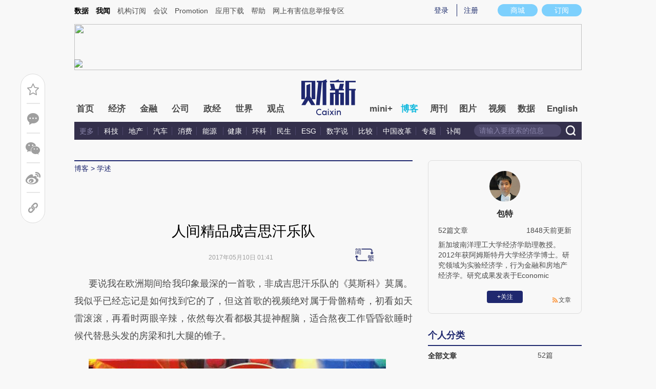

--- FILE ---
content_type: text/html; charset=UTF-8
request_url: https://baote.blog.caixin.com/archives/162794
body_size: 13295
content:
<!doctype html>
<html>
<head>
    

    
    
    
    

    
    
    
    

    

    
        <title>人间精品成吉思汗乐队-学述-财新网</title>
    <meta name="keywords" content="人间精品成吉思汗乐队,包特,包特,学述,博客,财新博客,财新网"/>
    <meta name="description" content="成吉思汗乐队的《莫斯科》骨骼精奇，初看如天雷滚滚，再看时两眼辛辣，依然每次看都极其提神醒脑，适合熬夜工作昏昏欲睡时候代替悬头发的房梁和扎大腿的锥子"/>

    <script type="text/javascript">
window.post = {
    id: 162794,
    blogName: "学述",
    title: "人间精品成吉思汗乐队",
    thumbnail: "",
    authorId: 6769095,
    authorName: "包特",
    authorAvatar: "https://getavatar.caixin.com/006/76/90/95_real_avatar_middle.jpg",

    publishTime: "2017年05月10日 01:41",

    tags: [ {
        id: 4,
        name: "人文"
    },  {
        id: 2381,
        name: "艺术"
    }, ],
    cates: [],

    hasSpeech: false,
    maleSpeech: "",
    femaleSpeech: ""
};
    </script>
    

    <meta name="wumiiVerification" content="c2235aa6-58a1-4955-bb20-af2e0a897ace" />
    <meta http-equiv="Content-language" content="zh-CN" />
    <meta name="baidu-site-verification" content="ei7NuQopM2A4ChKw" />

    <script language="javascript">
var id= 162794;
var url = window.location.href;
var entity = {
    "id": id,
    "type": 2,
    "mode": 1,
    "link": url,
    "media": 0,
    "cdesc": "博客",
    "appOpen": true,
    "rootId": 100869453,
    "channel": 167,
    "appOpenRule": {
        "checkPower": true,
        "checkPowerLevel": "QZSF,PRO,PRO_LITE,MINI",
        "checkPowerPlatform": "ios,android",
        "enableAppOpen": true,
        "feeType": "free",
        "openText": "",
        "platform": "ios,android"
    }
};
  	</script>

    <base target="_blank"/>
    
    <script>var topNavIndex = 8;</script>
    <script type="text/javascript">function auto(){}</script>

    <link rel="alternate" media="handheld" href="#" />
    <link rel="shortcut icon" href="//blog.caixin.com/wp-content/themes/blogum/images/favicon.ico" type="image/x-icon" />
    <link rel="stylesheet" type="text/css" href="//file.caixin.com/webchannel/all/css/common.css"/>
    <link rel="stylesheet" href="https://file.caixin.com/webchannel/all/css/comment.css">

    <style>
.leftbox{margin-bottom:0;}
.quickmenu a {
display: inline-block;
margin-right: 10px;
color: #4a4a4a;
}
    </style>

    <script type="text/javascript">
function setCookieUpdate(name, value, expires){
        var expdate = new Date();
        var argv = setCookieUpdate.arguments;
        var argc = setCookieUpdate.arguments.length;
  if(!expires){
    expires= expdate.getTime() + ( 1000 * 60 * 60 * 24 * 30 );;
  }
        var path = (argc > 3) ? argv[3] : '/';
        var domain = (argc > 4) ? argv[4] : 'caixin.com';
        var secure = (argc > 5) ? argv[5] : false;

        if(expires!=null){
    if(expires != "setnull"){
      expdate.setTime(expires);
    }
    document.cookie = name + "=" + escape (value) +((expires == "setnull") ? "" : ("; expires="+ expdate.toGMTString()))
            + ((path == null) ? "" : ("; path=" + path)) +((domain == null) ? "" : ("; domain=caixin.com"))
            + ((secure == true) ? "; secure=" : "");
   }
}
    </script>

    <script src="//file.caixin.com/webjs/jquery-1.7.2.min.js"></script>
    <script src="//file.caixin.com/images/phpapp/user/scripts/cookie.js" language="javascript"></script>
    <script src="//file.caixin.com/webjs/common/common.js"></script>
    <script src="//file.caixin.com/webjs/comment/comment_for_cms_v4.js"></script>
    
    <link rel='stylesheet' id='wp-pagenavi-css'  href='//blog.caixin.com/wp-content/themes/blogum/pagenavi-css.css?ver=2.70' type='text/css' media='all' />

    <script type="text/javascript">var _sf_startpt=(new Date()).getTime()</script>
    <style>body{line-height: 160%;}</style>
    <script src="//file.caixin.com/webchannel/all/js/dist/channel.js"></script>
    <script src="//file.caixin.com/ops/pc/webchannel/blog/blog.js"></script>
    <style type="text/css">
.boke{width: 990px;margin: 0 auto 10px;overflow: hidden;}
.boke a{float: right;display: inline-block;font-size: 14px;}
.boke span{float: right;display: inline-block;margin: 0 10px;}
    </style>

    <script type="text/javascript">
         $(function(){
        //获取要定位元素距离浏览器顶部的距离
        var navH = $(".mainnav").offset().top;
        //滚动条事件
        $(window).scroll(function(){		
            //获取滚动条的滑动距离
            var scroH = $(this).scrollTop();
            //滚动条的滑动距离大于等于定位元素距离浏览器顶部的距离，就固定，反之就不固定
            if(scroH>=navH){
                $(".logimage").hide();
                $(".mainnav").addClass("mainnavscroll");
                $(".littlenav").addClass("littlenavscroll");
                $(".littlenavmore").show();
                $(".nav_more").show();			
            }else if(scroH<navH){
                $(".logimage").show();
                $(".mainnav").removeClass("mainnavscroll");
                $(".littlenav").removeClass("littlenavscroll");
                $(".littlenav").removeClass("more_display");
                $(".littlenavmore").hide();
                $(".nav_more").hide();
            }
        })
        })
     </script>
     
	<script type="text/javascript">
$(() => {
	$(".author_detail img").error(function() {
		$(this).attr("src", "//getavatar.caixin.com/noavatar_middle.gif");
	});

    $(".author_detail img").each(function() {
         if (!this.complete || typeof this.naturalWidth == "undefined" || this.naturalWidth == 0)
         {
            this.src = "//getavatar.caixin.com/noavatar_middle.gif";
        }
    });
});
     </script>

        <script type="text/javascript">var topAdCode = 2895;//155;</script>
    <script type="text/javascript">var headtype = 'large';</script>
    <base target="_blank"/>
</head>
<body>
    <!--top begin-->
    <!--top begin 2019-->
<style>
       .mainnav{background: none;}
       .mainnavscroll{background: #34304c}
      </style>
<div class="head">
    <div class="sitenav">
        <!-- <div class="quickMenu-left"></div> -->
        <div class="sitenavBox">
			<div class="shop_dingyue">
				<a href="https://mall.caixin.com/" class="shopbtn" rel="nofollow">
					<span>商城</span>
				</a>
				<a href="https://www.caixin.com/subscribe/">
					<div class="Btn_dingyue">订阅</div>
				</a>
			</div>
            <div class="logininfo">
                <ul id="showLoginId">
                </ul>
            </div>
            <div class="quickmenu">
				<a href="https://caixindata.com?source=caixinweb" style="font-weight:700;color: #000;">数据</a>
<a href="https://wenews.caixin.com" style="font-weight:700;color: #000;">我闻</a>
				<a href="https://corp.caixin.com/group/" target="_blank">机构订阅</a>
				<!--<a href="https://index.caixin.com/" target="_blank">指数</a>
				<a href="https://course.caixin.com/?channel=02300" target="_blank">私房课</a>-->
				<a href="https://conferences.caixin.com/" target="_blank">会议</a>
				<a href="https://promote.caixin.com/" target="_blank">Promotion</a>
				<!--<a href="http://www.sports-idea.com/" target="_blank">运动家</a>-->

				<a href="https://mobile.caixin.com/home/" target="_blank">应用下载</a>
				<a href="https://corp.caixin.com/m/caixinhelp/" target="_blank">帮助</a>
                                <a href="https://www.12377.cn/" target="_blank" class="jubao">网上有害信息举报专区</a>
			</div>
            <div class="clear"></div>
        </div>
    </div>
    <div class="topup">

        <div class="topAd">
            <script language="javascript">
                setTopLogin();
                if (typeof (topAdCode) != "undefined")
                    ads_display(topAdCode);
            </script>
        </div>

        <div class="clear"></div>
    </div>
    <div class="mainnav">
        <div class="Nav">
	  <ul>
				<li class="nav_more">
					<ul>
                        <li></li>
                        <li></li>
                        <li></li>
                    </ul>
				</li>
				<li class="navtabs juzhong"><a id="nav0" href="https://www.caixin.com/">首页</a></li>
				<li class="navtabs juzhong"><a id="nav1" href="https://economy.caixin.com/">经济</a></li>
				<li class="navtabs juzhong"><a id="nav2" href="https://finance.caixin.com/">金融</a></li>
				<li class="navtabs juzhong"><a id="nav3" href="https://companies.caixin.com/">公司</a></li>
				<li class="navtabs juzhong"><a id="nav4" href="https://china.caixin.com/">政经</a></li>
				<li class="navtabs juzhong"><a id="nav5" href="https://international.caixin.com/">世界</a></li>
				<li class="navtabs juzhong"><a id="nav6" href="https://opinion.caixin.com/">观点</a></li>
				<li class="logimage"><a href="https://www.caixin.com/"><img src="https://file.caixin.com/webchannel/all/img/logo.png"></a></li>
				<li class="navtabs"><a id="nav7" href="https://mini.caixin.com/" style="width:60px;">mini+</a></li>
				<li class="navtabs"><a id="nav8" href="https://blog.caixin.com/">博客</a></li>
				<li class="navtabs"><a id="nav9" href="https://weekly.caixin.com/">周刊</a></li>
				<li class="navtabs"><a id="nav10" href="https://photos.caixin.com/">图片</a></li>
				<li class="navtabs"><a id="nav11" href="https://video.caixin.com/">视频</a></li>
				<li class="navtabs"><a id="nav12" href="https://cxdata.caixin.com/pc/?source=caixinweb">数据</a></li>
				<li class="navtabs"><a class="navtabs" id="nav13" href="https://en.caixin.com/">English</a></li>
			</ul>                   
        </div>
    </div>
	<div class="littlenav">
		<div class="littlenavwarp">
			<div class="left">
				<a href="#" onclick="return false;">更多</a>
				<a href="https://www.caixin.com/tech/" target="_blank">科技</a>
				<a href="https://www.caixin.com/property/" target="_blank">地产</a>
				<a href="https://www.caixin.com/auto/" target="_blank">汽车</a>
				<a href="https://www.caixin.com/consumer/" target="_blank">消费</a>
				<a href="https://www.caixin.com/energy/" target="_blank">能源 </a>
				<a href="https://www.caixin.com/health/" target="_blank">健康</a>
				<a href="https://science.caixin.com/" target="_blank">环科</a>
				<a href="https://www.caixin.com/livelihood/" target="_blank">民生</a>
<a href="https://www.caixin.com/esg/" target="_blank">ESG</a>
				<a href="https://datanews.caixin.com/" target="_blank">数字说</a>
				<a href="https://bijiao.caixin.com/" target="_blank">比较</a>
				<a href="https://cnreform.caixin.com/" target="_blank">中国改革</a>
                <a href="https://topics.caixin.com/" target="_blank">专题</a>
                <a href="https://www.caixin.com/obituary/" target="_blank">讣闻</a>
	
			</div>
			<div class="searchbox">
				<form method="get"
					  action="https://search.caixin.com/newsearch/caixinsearch">
					<input class="keyword" name="keyword" id="keyword" type="text"
						   onFocus="if(this.value=='请输入要搜索的信息') this.value='';"
						   onBlur="if(this.value=='') this.value='请输入要搜索的信息';"
						   value="请输入要搜索的信息" />
					<input class="seachBtn" type="image"
						   onClick="if(document.getElementById('keyword').value=='请输入要搜索的信息')document.getElementById('keyword').value='';"
						   src="https://file.caixin.com/webchannel/home/img/nav_seach.png" />
				</form>
			</div>
		</div>
		<div class="littlenavmore">
			<div class="left">
				<a href="https://caixindata.com?source=caixinweb" target="_blank">数据</a>
				<a href="https://k.caixin.com/web/" target="_blank">财新一线</a>
				<!--<a href="https://index.caixin.com/" target="_blank">指数</a>-->
				<a href="https://course.caixin.com/?channel=02300" target="_blank">私房课</a>
				<a href="https://conferences.caixin.com/" target="_blank">会议</a>
				<a href="https://promote.caixin.com/" target="_blank">Promotion</a>
				<a href="https://www.sports-idea.com/" target="_blank">运动家</a>	
				<a href="https://corp.caixin.com/group/" target="_blank">企业用户</a>
				<a href="https://mobile.caixin.com/home/" target="_blank">应用下载</a>
				<a href="https://m.corp.caixin.com/m/caixinhelp/" target="_blank">帮助</a>
			</div>
		</div>
	</div>
</div>

<img style="width: 0; height: 0; overflow: hidden; display: block"
     src="https://file.caixin.com/file/weixin/cx_logo.jpg" alt="财新传媒" />
<!--top end-->
    <!--top end-->

    <img style="width: 0; height: 0; overflow: hidden; display: block"
         src="//file.caixin.com/file/weixin/cx_logo.jpg" alt="财新传媒" />
    <!--top end-->
    <script type="text/javascript">
        document.write('<script type="text/javascript" src="/server/api/checkBlogger?'+Math.random()+'" charset="UTF-8"></s'+'cript>');
    </script>

    <script type="text/javascript" src="//file.caixin.com/modules/cx-audio/cx-audio.js"></script>
    <script type="text/javascript" src="//file.caixin.com/ops/pc/webchannel/blog/loadmore.js"></script>
    <script type="text/javascript" src="//file.caixin.com/webjs/layer/layer.js"></script>
    <script type="text/javascript" src="//file.caixin.com/webjs/jquery.qrcode.min.js"></script>

    <link rel="stylesheet" type="text/css" href="//file.caixin.com/ops/pc/webchannel/blog/blog.css">

    <div class="main-blog">
        <div class="blog-index">
            <div class="leftbox">
                <div class="blog-content">
                    <p class="breadcrumb">博客</p>

                    <div class="blog-top-title">
                        <p class="title"></p>
                        <div class="artInfo" id="artInfo">
                          <div class="info">
                            <span class="blog-date"></span>
                            <span class="blog-views">阅读：<num id="views">0</num></span>
                          </div>
                          <!-- <img class="pc-aivoice" id="swit" height="26" src="//file.caixin.com/images/content/PC.jpg" style="right: 75px; cursor: pointer;"> -->
                          <a href="javascript:;" target="_self" id="listen-view" class="pc-aivoice listner" style=""> 听报道 </a>
                        </div>
                    </div>
                    
                    <div class="content">
                        <div class="textbox">
                            <div class="text" id="the_content">
                                <p>
	要说我在欧洲期间给我印象最深的一首歌，非成吉思汗乐队的《莫斯科》莫属。我似乎已经忘记是如何找到它的了，但这首歌的视频绝对属于骨骼精奇，初看如天雷滚滚，再看时两眼辛辣，依然每次看都极其提神醒脑，适合熬夜工作昏昏欲睡时候代替悬头发的房梁和扎大腿的锥子。</p>
<p>
	<img alt="" src="http://pic.caixin.com/blog/Mon_1705/m_1494345562_gPKZxr.jpg" style="width: 620px; height: 620px;"></p>
<p style="text-align: center;">
	<u>MV地址：</u></p>
<p>
	我第一遍看视频的时候，信息显示录像拍摄于1979年，乐队由六位艺术家组成，他们大多来自德国，所唱歌曲的原版歌词也都是德语。在这首歌里，主唱和领舞是一位穿着圣诞老人衣服，长相酷似《加勒比海盗》里的Jack Sparrow船长的高大帅哥。以今天来看，如果说他没有未卜先知的能力，恐怕也只能认为，他的审美和时尚意识都领先时代三十年。而乐队其他成员的着装也色彩鲜明，华丽柔顺并光彩照人。两位女歌手优雅美丽，其余三位男歌手分别是一位帅哥、一位金毛狮王和一位少林方丈。表演开始时，随着深沉并发人深省的背景音乐响起，镜头首先打给圣诞Sparrow船长，之间他披着金色斗篷，表情坚毅镇定，目光凝视远方，于是开始原地转圈……然后其他人跟进，当主旋律开始，其他歌手边唱边齐跳热情洋溢的俄罗斯舞蹈。船长则继续转若干圈，再慢慢走到前台领舞。俄罗斯舞的一大精髓在于舞者需要不停地把腿踢出并收回，所以本视频的一大看点就是找“谁是慢半拍的人”。不出所料，所谓相貌不凡的人必有过人的本领，那么负责一边表情唱男低音，一边手脚不协调反差萌的，大概就是金毛狮王兄和少林方丈兄了。其中为了表现俄罗斯广袤的地理环境和人民开阔的心胸，歌词中经常需要穿插“呼-哈-呼-哈”这样的语气词和男歌手爽朗的笑声，同时，为了保证歌曲在热情的同时不失轻灵和飘渺，女歌手在中间用富有穿透力的气声轻呼“莫斯科”也让人听后及其自然地产生背后轻风拂过，冷汗淋淋的舒爽感。</p>
<p>
	想必有人说，就这样一首歌，能接受的人应该不多，影响力也有限吧。您还别说，以youtube上的播放统计来看，尽管它被放上去的时候已经远远不是当红了，但依然有1400万次这样一个很好的成绩。事实上，尽管在1979年到今天之间，乐队的大多数歌手已经离队，甚至去世，但他们还是依然做到了在2011年以后加入新团员复出表演怀旧演出，而场面依然是爆满。这首歌的中文版也许很多人也听过，就是大张伟老师的《奋斗》——鉴于大老师翻唱了他们的歌，我想他应该也不介意我用他专辑的名字的一部分命名我的文章。</p>
<p>
	<img alt="" src="http://pic.caixin.com/blog/Mon_1705/m_1494348747_RdNbnL.jpg" style="width: 448px; height: 252px;"></p>
<p style="text-align: center;">
	<u>视频地址：</u></p>
<p>
	事实上，翻唱成吉思汗乐队的中国艺人也不只大老师一人。在《万万没想到》第二季中，充满动感的插曲《贴膜boys》就是成吉思汗乐队同名主打歌《成吉思汗》的翻唱。如此说来，成吉思汗乐队实际上也是我国神曲产业不折不扣的灵感源泉了。</p>
<p>
	<img alt="" src="http://pic.caixin.com/blog/Mon_1705/m_1494348953_qEgKpr.jpg" style="width: 448px; height: 252px;"></p>
<p style="text-align: center;">
	<u>视频地址：</u></p>
<p>
	说了这么多关于这个人间精品乐队，除了搞笑，能不能有点带有思想性，启发性的东西？——你听我给你编，哦不，容我慢慢想来。</p>
<p>
	我联想到前两天听到的一个新闻，说有一个叫悲伤蛙，或者Pepe的表情包，因为涉及一些网友添加（非作者原创）的政治争议，所以被抵制，然后被悲愤的作者画死了。</p>
<p>
	<img alt="" src="http://pic.caixin.com/blog/Mon_1705/m_1494349397_ypdWxr.jpg" style="width: 180px; height: 180px;"></p>
<p style="text-align: center;">
	<u>悲伤蛙的故事：</u></p>
<p>
	联系到成吉思汗乐队。大家知道，1979年的时候，冷战其实还没有结束。没有结束就意味着，那时候的莫斯科，和它所在的国家，是成吉思汗乐队所在的西德的敌对方。那个时候，歌颂和同情苏联的文化，在西方政府和很多民众看来，不会是“政治正确”的，甚至是危险或有害的。同时，不要说苏联，在西方语境下，成吉思汗无论是在教科书还是民间传说里，大体都是邪恶野蛮的黑暗魔君的代表形象。而在成吉思汗乐队看似夸张和搞笑的表演里，俄国人和成吉思汗都不是什么妖魔，他们只是爱唱，爱笑，爱喝酒的骑手。无论是Sparrow船长还是身后的伙伴，他们都把他们歌唱的对象看成自由，无忧无虑，敢爱敢恨的人而已。他们歌唱的，是人身上共通的人性。在他们的眼里，抽象的符号和标签不如实在的歌唱和舞蹈更能体现出一个人或者一个民族的性格和风貌。而成吉思汗乐队的“冒险”是成功的，没有证据表明，他们在当时的德国因此受到抵制和冲击，他们装扮成蒙古人，用德语歌唱，配合俄罗斯舞蹈的样子是如此有生命力，以至于当年的歌手都去世了，他们的形象依然活在舞台上。</p>
<p>
	所以，也许可以思考的是：为什么在冷战的阴影下，人们对不同的符号和立场可以秉持的宽容，在承平已久的今天，反而更加稀缺了呢？是不是人们对于习以为常的安全和稳定反而不够珍惜，所以更不介意卷入对立和冲突？而这种不珍惜和不介意，是否有可能成为新的大的分裂和对抗的种子？</p>
<p>
	不多说了，用一位据说长相酷似大老师的歌手的表情结尾。</p>
<p>
	<img alt="" src="http://pic.caixin.com/blog/Mon_1705/m_1494351552_gwRAye.jpg" style="width: 260px; height: 194px;"></p>
                            </div>
                        </div>

                        <div id="blog-content-topic">
                          话题：
                        </div>

                        <script type="text/javascript">
if (post.tags.length > 0)
{
    $("#blog-content-topic").append(
        post.tags.map((tag) => `<span><a href="//blog.caixin.com/archive/tags?tag=${tag.name}">${tag.name}</a></span>`)
            .join("\n")
    );
} else
{
    $("#blog-content-topic").remove();
}
                        </script>

                        <p style="padding: 10px; max-width: 100%; clear: both; min-height: 1em; color: rgb(51, 51, 51); font-size: 17px; text-align: justify; text-indent: 0px; font-family: Optima-Regular, PingFangTC-light; line-height: 1.75em; letter-spacing: 0.5px; box-sizing: border-box !important; word-wrap: break-word !important;"><a href="https://www.caixin.com/subscribe/?originReferrer=blogbottomad" target="_blank"><img style="max-width: 100%;" src="//file.caixin.com/file/blogzt/blogbottomad.jpg"></a><br /><br /></p>
                    </div>

                    <div class="recommend">
                        <script type="text/javascript">
var recommendUrl = '/wp-content/plugins/cx-postrecommend/';

$(function() {
    function lightIt() {
        const $recommend = $("#recommend-logo");

        $recommend.removeClass("recommend-logo");
        $recommend.addClass("recommend-logo-light");
    }

    $.get("//blog.caixin.com/blog-api/post/recommend", {
        postId: 162794
    }).then(function(res) {
        $(".recommendnum").text(res.data);
    });

    $(".recommend-btn").click(function() {
        $.ajax({
            type: "post",
            url: "//blog.caixin.com/blog-api/post/recommend",
            data: {
                postId: 162794
            },
            xhrFields: {
                withCredentials: true
            }
        }).then(function(res) {
            if (res.code != 0)
            {
                return alert(res.msg);
            }

            $(".recommendnum").text(res.data);

            alert("推荐成功.");
        });

        lightIt();
    });

    {
        let blogrecommend = GetCookieValue('blogrecommend') || "";
        blogrecommend = blogrecommend.split(',');
        if (jQuery.inArray(String(post.id), blogrecommend) != -1)
        {
            lightIt();

            return false;
        }
    }
});
                        </script>
                        <div class="recommend-btn">
                          <!-- class 为 recommend-logo 未点亮 -->
                          <!-- class 为 recommend-logo-light 高亮 -->
                          <p><i id="recommend-logo" class="recommend-logo"></i><span class="recommendnum">0</span></p>
                          <p>推荐</p>
                        </div>
                    </div>


                    <div class="blog_copyright">　　财新博客版权声明：财新博客所发布文章及图片之版权属博主本人及/或相关权利人所有，未经博主及/或相关权利人单独授权，任何网站、平面媒体不得予以转载。财新网对相关媒体的网站信息内容转载授权并不包括财新博客的文章及图片。博客文章均为作者个人观点，不代表财新网的立场和观点。</div>
                    <!--评论 begin-->
                    <a name="gocomment"></a>
                    <div id="comment" class="comment"></div>

                    <script type="text/javascript">
showComments(2,162794,`http://tangya.blog.caixin.com/archives/comment/162794`);
                    </script>
                    <!--评论 end-->
                </div>
            </div>

            <div class="indexMainConri">

            <!-- 博主简介 碎片 start -->
<script type="text/javascript">
window.user = {
    id: "6769095",
    domain: "baote",
    title: "学述",
    name: "包特",
    avatar: "https://getavatar.caixin.com/006/76/90/95_real_avatar_middle.jpg",
    lasttime: 1609160128000,
    introduce: "新加坡南洋理工大学经济学助理教授。2012年获阿姆斯特丹大学经济学博士。研究领域为实验经济学，行为金融和房地产经济学。研究成果发表于Economic Journal, European Economic Review, Real Estate Economics，《经济研究》和《世界经济》等国内外期刊。新浪微博“包特_实验经济金融”"
};

window.authorId = 6769095;
window.authorName = "包特";
</script>

<div class="author_detail">
    <img src="https://getavatar.caixin.com/006/76/90/95_real_avatar_middle.jpg" alt="包特">
    <p class="name">包特</p>
    <p class="data">
        <span>52篇文章</span>
        <span class="lasttime">4年前更新</span>
    </p>
    <p class="desc">
    新加坡南洋理工大学经济学助理教授。2012年获阿姆斯特丹大学经济学博士。研究领域为实验经济学，行为金融和房地产经济学。研究成果发表于Economic Journal, European Economic Review, Real Estate Economics，《经济研究》和《世界经济》等国内外期刊。新浪微博“包特_实验经济金融”
    </p>
    <div class="op">
        <!-- <a class="followbtn" href="javascript:;" target="_self" style="width: 70px; height: 24px; line-height: 24px; background:  #35689B; border-radius: 4px; color: rgb(255, 255, 255); font-size: 14px; text-decoration: none; text-align: center; float: left;font-weight: 600;">＋关注</a> -->
    </div>
    <a class="link" href="http://baote.blog.caixin.com/feed">文章</a>

    <script type="text/javascript">
$(function() {
    $.ajax({
        url: "https://blog-counter.caixin.com/counter/visit",
        data: {
            app: 200,
            id: "6769095",
            _: Date.now()
        },
        type: "GET",
        dataType: "jsonp",
        success: function (data) {
            if (data.code != 0)
                return;

            $("#visits").text(data.data);
        }
    });
});
    </script>
</div>
<!-- 博主简介 碎片 end -->


<!-- 文章归档 碎片 start -->
<div class="top10">
    <div class="topTitTab">
        <ul>
            <li class="current">个人分类</li>
        </ul>
    </div>
    
    <div class="article-con">


                <a href="http://baote.blog.caixin.com/archive/main" target="_self">
                    <span class="cate-name">全部文章</span>
                    <span>52篇</span>
                </a>






    </div>
</div>

<div class="top10">
    <div class="topTitTab">
        <ul>
            <li class="current">文章归档</li>
        </ul>
    </div>
    

    <div class="article-con">


                    <a href="http://baote.blog.caixin.com/archive/main?year=2020" target="_self">
                        <span class="cate-name">2020年</span>
                        <span>7篇</span>
                    </a>

                    <a href="http://baote.blog.caixin.com/archive/main?year=2019" target="_self">
                        <span class="cate-name">2019年</span>
                        <span>9篇</span>
                    </a>

                    <a href="http://baote.blog.caixin.com/archive/main?year=2018" target="_self">
                        <span class="cate-name">2018年</span>
                        <span>5篇</span>
                    </a>

                    <a href="http://baote.blog.caixin.com/archive/main?year=2017" target="_self">
                        <span class="cate-name">2017年</span>
                        <span>5篇</span>
                    </a>

                    <a href="http://baote.blog.caixin.com/archive/main?year=2016" target="_self">
                        <span class="cate-name">2016年</span>
                        <span>10篇</span>
                    </a>

                    <a href="http://baote.blog.caixin.com/archive/main?year=2015" target="_self">
                        <span class="cate-name">2015年</span>
                        <span>16篇</span>
                    </a>
    </div>
</div>
<!-- 文章归档 碎片 end -->


<!-- 最新文章 碎片 start -->
<div class="top10">
    <div class="topTitTab">
        <ul>
            <li class="current">最新文章</li>
        </ul>
    </div>
    <div class="new-con">
        <p>
            <a href="https://baote.blog.caixin.com/archives/239828" target="_blank">《姜子牙》：一部存在主义电影</a>
        </p>
        <p>
            <a href="https://baote.blog.caixin.com/archives/239549" target="_blank">读书时需要避免作者的“自带音响”</a>
        </p>
        <p>
            <a href="https://baote.blog.caixin.com/archives/237837" target="_blank">拿破仑三世：让法国再次伟大</a>
        </p>
        <p>
            <a href="https://baote.blog.caixin.com/archives/229205" target="_blank">清平乐：一部互联网时代对宋代官家的“鸟生鱼汤”式叙事</a>
        </p>
        <p>
            <a href="https://baote.blog.caixin.com/archives/222658" target="_blank">超级学霸鲁迅</a>
        </p>
        <p>
            <a href="https://baote.blog.caixin.com/archives/219979" target="_blank">“飘飘兮若流风之回雪”的甄皇后为什么会被曹丕杀死？</a>
        </p>
        <p>
            <a href="https://baote.blog.caixin.com/archives/219839" target="_blank">金轮法王为什么老厚着脸皮要收郭襄为徒？</a>
        </p>
        <p>
            <a href="https://baote.blog.caixin.com/archives/218677" target="_blank">解缙：帝师非所愿，国士更无双</a>
        </p>
        <p>
            <a href="https://baote.blog.caixin.com/archives/214889" target="_blank">方证大师为什么不押宝</a>
        </p>
        <p>
            <a href="https://baote.blog.caixin.com/archives/202527" target="_blank">周芷若缘何“只弱”？</a>
        </p>
    </div>
</div>
<!-- 最新文章 碎片 end -->

            </div>
        </div>
    </div>

    <script type="text/javascript">
function getQueryVariable(variable)
{
    var query = window.location.search.substring(1);
    var vars = query.split("&");
    for (var i=0;i<vars.length;i++) {
        var pair = vars[i].split("=");
        if(pair[0] == variable){return pair[1];}
    }
    return(false);
}
		
$(function() {
    const path = [ `<a href="//blog.caixin.com">博客</a>` ];

    if (user.domain != "")
    {
        path.push(`<a href="//${user.domain}.blog.caixin.com">${post.blogName}</a>`);
    }

//    path.push(post.title);

    $(".breadcrumb").html(path.join(" > "));

    $(".title").text(post.title);
    $(".blog-date").text(post.publishTime);

	$.get("/blog-api/post/visit", {
		appId: 2,
		id: post.id
	}).then((ret) => {
		$("#views").text(ret.data);
	});

	if (getQueryVariable("big") == "1") {
		s2t();
	}
});
    </script>

    <script type="text/javascript" src="//file.caixin.com/ops/pc/webchannel/blog/content.js"></script>
    <script src="//file.caixin.com/pkg/cxCollection/collection-view-pc.js"></script>

    <script>
    collectionView();
    </script>

    <!--博客内容 end-->
    <!--底部 begin-->
<div class="clear"></div>
<div class="bottom"> 
<!--网站地图 begin-->
 <!--<div class="map"></div>
<script src="//file.caixin.com/webjs/caixin-bottom-map.js"></script>-->
<!--网站地图 end-->
<div class="copyright">财新网所刊载内容之知识产权为财新传媒及/或相关权利人专属所有或持有。未经许可，禁止进行转载、摘编、复制及建立镜像等任何使用。 <br />


<a style="color:#797878;" href="//download.caixin.com/upload/icp.pdf" rel="nofollow">京ICP证090880号</a> 
<a  style="color:#797878;" href="https://beian.miit.gov.cn">京ICP备10026701号-8 </a> | 
<a  style="color:#797878;" href="https://beian.cac.gov.cn/">网信算备110105862729401250013号 </a> | 
<a  style="color:#797878;" target="_blank" href="http://www.beian.gov.cn/portal/registerSystemInfo?recordcode=11010502034662" > <img src="//img.caixin.com/2017-11-29/1511950030301165.png" width="15px;">京公网安备 11010502034662号 </a> <br>
<a style="color:#797878;" href="//download.caixin.com/upload/gdxk.jpg">广播电视节目制作经营许可证：京第01015号</a> |
<a style="color:#797878;" href="https://download.caixin.com/upload/cbw.pdf" rel="nofollow">出版物经营许可证：第直100013号</a>  <br />
Copyright 财新网 All Rights Reserved 版权所有 复制必究<br>违法和不良信息举报电话（涉网络暴力有害信息举报、未成年人举报、谣言信息）：010-85905050　13195200605  举报邮箱：laixin@caixin.com</div>
<div class="navBottom"><a rel="nofollow" href="http://corp.caixin.com/aboutus/">关于我们</a> | <a rel="nofollow" href="http://corp.caixin.com/joinus/">加入我们</a> | <a rel="nofollow" href="http://www.woodpeckerfoundation.org/">啄木鸟公益基金会
</a> | <a rel="nofollow" href="mailto:service@caixin.com">意见与反馈</a> | <a  rel="nofollow" href="mailto:newsroom@caixin.com">提供新闻线索</a> | <a rel="nofollow" href="http://corp.caixin.com/contactus/">联系我们</a> | <a rel="nofollow" href="http://other.caixin.com/links/">友情链接</a> <!--| <a href="http://www.caixin.com/sitemap.html">网站地图</a>--></div>
<div class="logo"><img src="//file.caixin.com/file/content/images/new/logo_bottom.png" /></div>
</div>
<!--底部end--> 
<!-- comment count js --> 
<script src="//file.caixin.com/webjs/comment/count_comment.js" type="text/javascript"></script>
    <!--caixin analytics start-->
<script type="text/javascript" src="//files.caixin.com/webjs/common/caixinlog.js"  crossorigin="anonymous"></script>
<!--caixin analytics end-->
<script>
  var cxuid = getCookie("SA_USER_UID");
</script>

<!-- finder -->
    <script>
        (function(win, export_obj) {
            win['LogAnalyticsObject'] = export_obj;
            if (!win[export_obj]) {
                var _collect = function() {
                    _collect.q.push(arguments);
                }
                _collect.q = _collect.q || [];
                win[export_obj] = _collect;                
            }
            win[export_obj].l = +new Date();
        })(window, 'collectEvent');
        //兼容gio 
        window.gio = function(gioType, eventName, eventData){
            if (eventData && typeof eventData === 'object' && !Array.isArray(eventData)) {
                var newEventData = {};
                for (const key in eventData) {
                    if (eventData.hasOwnProperty(key)) {
                        var newKey = key.replace(/_var$/, '');
                        newEventData[newKey] = eventData[key];
                    }
                }
                eventData = newEventData;
            }
            window.collectEvent(eventName, eventData);
        };

        //迁移gio
     (function(win){
        var cxname = getCookie("SA_USER_NICK_NAME");
        if(cxuid && cxname ){
            //gio('setUserId', cxuid);
        }

       //当天文章统计
        var pubDateArr = location.pathname.match(/\d{4}-\d{2}-\d{2}/);
        if(pubDateArr){
                var pubDate = pubDateArr[0];
                var nowDate = new Date().toISOString().slice(0,10);
                if(pubDate==nowDate){
                    setTimeout(function(){
                        gio('track','todayarticle',{ todayarticleid: srcinfoid+'', viewtime:nowDate, viewuser:GetCookieValue("SA_USER_UID")||"0" });
                    },2000);
                }
        }

    })(window);
    </script>
    <script async src="https://lf3-data.volccdn.com/obj/data-static/log-sdk/collect/5.0/collect-rangers-v5.2.1.js"></script>
    <script>
        window.collectEvent('init', {
            app_id: 20006078, // 参考2.1节获取，注意类型是number而非字符串
            channel_domain: 'https://gator.volces.com', // 设置数据上送地址
            log: true, // true:开启日志，false:关闭日志
            autotrack: true, // 全埋点开关，true开启，false关闭
            enable_stay_duration: true, //停留时长
        });
        // 此处可添加设置uuid、设置公共属性等代码
        window.collectEvent('start'); // 通知SDK设置完毕，可以真正开始发送事件了
        window.collectEvent('config', {
            user_unique_id: cxuid || null  
        });

        var path= '';
        var isarticle = '';
        if(getCookie('FROM_CHINA') == 'false'){
            path = location.href
            if(entity.type == 2) {   
                isarticle = "article"
            }
            gio('track', 'oversea_views', {'path': path, 'articleType_var':isarticle,'viewuser': cxuid || '0'})
        }
    </script>
<!-- finder end -->

    <script type="text/javascript">
const $h1List =
    Array.from(document.querySelectorAll("center > h1"))
        .filter((h1) => h1.innerText == "302 Found");
const $centerList =
    Array.from(document.querySelectorAll("hr ~ center"))
        .filter((center) => center.innerText == "tengine");

if ($h1List.length > 0 && $centerList.length > 0)
{//如果同时出现了 <center><h1>302 Found</h1></center> 和 <hr><center>tengine</center>, 则认为页面出错了
    location.href = "https://other.caixin.com/404/";
}
</script>
</body>
</html>


--- FILE ---
content_type: text/html; charset=GBK
request_url: https://pinggai4.caixin.com/s?z=caixin&c=2895&slot=542459913&_attr_user=0&_referrer=undefined
body_size: 927
content:
	var imgcode='<div class="adsame-banner-box" style="position:relative;width:990px;height:90px;border:none;padding:0px;display:block;margin:5px auto;overflow:hidden;" id="same2895">';
	var landing = "https://conferences.caixin.com/2026/asiaroundtable_hk0127/";	
	if(landing.length<8){imgcode+='<a href="javascript:void(0);" target="_self">';}
        else{imgcode+='<a href="https://pinggai4.caixin.com/c?z=caixin&la=0&si=3&cg=12&c=2895&ci=492&or=3134&l=30887&bg=30887&b=40143&u=https://conferences.caixin.com/2026/asiaroundtable_hk0127/" target="_blank">';}
	imgcode+='<img src="https://showimg.caixin.com/dolphinfile/caixin/2026/01/30887_1_17685570326837.jpg" style="width:990px;height:90px;border:none;" /></a><div class="kv-adsame-icon" style=display:block;position:absolute;width:35px;height:21px;line-height:16px;bottom:0;left:0;><img src=https://showimg.caixin.com/dolphinfile/caixin/2016/08/3579_2.png border=0 /></div></div>';
	var url = '';
	var rand = new Date().getTime();
	if(url!='http://' && url!=''){
		if(url.indexOf("?")>-1){
			url += "&ord="+rand;
		}else{
			url += "?ord="+rand;
		}
	imgcode+='<iframe frameborder="0" width="0" height="0" scrolling="no" src="'+url+'" style="display:none;"></iframe>';
	}
        document.write(imgcode);
